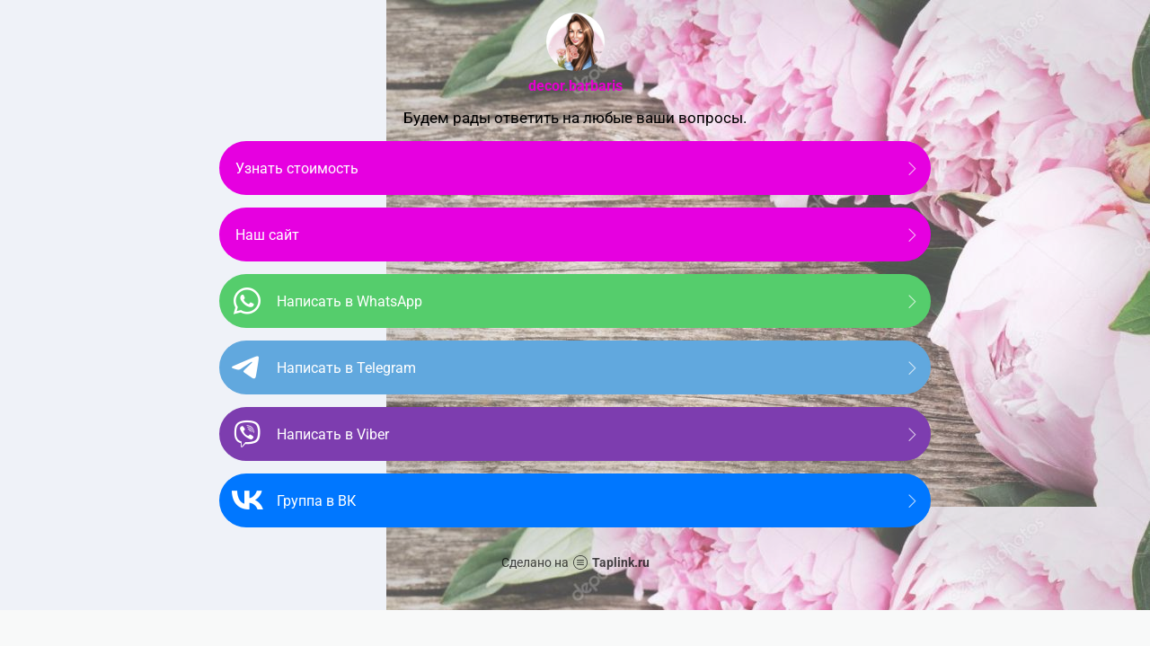

--- FILE ---
content_type: text/html; charset=utf-8
request_url: https://taplink.cc/decor.barbaris
body_size: 1675
content:
<!DOCTYPE html> <html prefix="og: http://ogp.me/ns#" lang="ru" data-format-date="d.m.Y" data-format-datetime="d.m.Y H:i"> <head> <title>Decor.barbaris at Taplink</title>    <meta name=viewport content="width=device-width, user-scalable=no, initial-scale=1, maximum-scale=1, shrink-to-fit=no"/> <meta name=HandheldFriendly content=true> <meta http-equiv=Content-Type content='text/html; charset=utf-8'>     <link type='text/css' rel=stylesheet href='//us.x.taplink.st/s/css/frontend.css?1.2.9960'>      <link rel=icon href="https://taplink.st/a/d/a/2/a/671d1.jpg?157">  <link rel=apple-touch-icon sizes=300x300 href="https://taplink.st/a/d/a/2/a/671d1.jpg?157"/>  <link rel=canonical href="https://taplink.cc/decor.barbaris"/> <meta name=format-detection content="telephone=no"/> <meta name=referrer content=always> <link rel=image_src href="https://taplink.st/a/d/a/2/a/671d1.jpg?157"/> <meta property="og:image" content="https://taplink.st/a/d/a/2/a/671d1.jpg?157"> <meta property="og:type" content=website /> <meta property="og:title" content="Decor.barbaris at Taplink"/>  <meta property="og:url" content="https://taplink.cc/decor.barbaris"/> <meta property="og:site_name" content="Taplink"/> <link rel="manifest" href="/59feb25d422353.webmanifest"> </head> <body> <div class="main base-theme main-theme">    <style> html {min-height: 100%}</style> <script>
	window.account = {"account_id":662944,"language_id":1,"language_code":"ru","language_code_account":"ru","main_page_id":461035,"profile_id":422353,"is_hidelink":false,"is_plus":0,"is_trial":0,"is_full_trial":0,"tariff_current":"basic","utc_timezone":3,"currency_id":1,"plan_until":1571097600,"nickname":"decor.barbaris","has_nickname":1,"profile_link":"https://taplink.cc/decor.barbaris","theme":{"avatar":{"title":{"color":"#e600cf"},"bio":{"color":"#e600cf"}},"link":{"bg":"#e600e0","radius":40,"align":"left","round":true},"bg":{"position":"100% 0%","repeat":"repeat-y","opacity":30,"picture":{"picture_id":664441,"filename":"5/f/f/2/664441.jpg?2","ext":"jpg","version":2}}},"menu":null,"menu_items":null,"addons":{"codes":[{"cb":"yandexMetrikaInit","cookie":"analytics","data":{"id":44929738,"simple":true}}]},"locales":{"pages":"ru"},"avatar":{"path":"d/a/2/a/","title":"","bio":"","a":"65:jpg?157","is_hide_text":0},"currency":{"title":"₽","code":"RUB","format":"%p %c","precision":2},"products":[],"username":"decor.barbaris","current_page_id":461035,"widgets":[],"custom_domain":false,"domain":"taplink.ru","client":{"country":"us","timestamp":1765164221},"locale":{"formats":{"date":"d.m.Y"},"current":"ru","direction":"ltr"},"number":{"decimal":".","thousands":" ","precision":2},"weight":{"decimal":".","thousands":" ","precision":3},"ts":"dce4a417","html":""};
	window.data = {"page_id":461035,"fields":[{"section":null,"items":[{"block_id":2782720,"options":[],"block_type_id":8,"block_type_name":"avatar","addon_target":null},{"block_id":2783488,"options":{"text":"Будем рады ответить на любые ваши вопросы.","text_size":"md","text_align":"center"},"block_type_id":1,"block_type_name":"text","addon_target":null},{"block_id":2782723,"options":{"title":"Узнать стоимость","link_button_color":"","value":"http://decorbarbaris.ru/zakazat"},"block_type_id":2,"block_type_name":"link","addon_target":["form","link"],"stat":"ab9010"},{"block_id":2782759,"options":{"title":"Наш сайт","value":"http://decorbarbaris.ru"},"block_type_id":2,"block_type_name":"link","addon_target":["form","link"],"stat":"e1503f"},{"block_id":2783056,"options":{"messenger_style":{"layout":"full","shape":"brand","design":"brand"},"items":[{"n":"whatsapp","t":"Написать в WhatsApp","v":"79613748666","link":{"b":"https://api.whatsapp.com/send?phone=79613748666","a":{"default":"whatsapp://send?phone=79613748666"}},"i":"wh"},{"n":"telegram","t":"Написать в Telegram","v":"decorbarbaris","link":{"b":"https://t.me/decorbarbaris","a":{"default":"tg://resolve?domain=decorbarbaris"}},"i":"tg"},{"n":"viber","t":"Написать в Viber","v":"79613748666","link":{"b":"viber://chat?number=%2B79613748666"},"i":"vb"},{"n":"vk","t":"Группа в ВК","v":"decorbarbaris","link":{"b":"https://vk.me/decorbarbaris"},"i":"vk"}]},"block_type_id":3,"block_type_name":"messenger","addon_target":["link"],"hash":"0edbaf","slot":{"whatsapp":1,"telegram":2,"viber":5,"vk":4},"stat":{"whatsapp":"822263.1.whatsapp","telegram":"11c5d2.2.telegram","viber":"8266c8.5.viber","vk":"003359.4.vkontakte"}}]}],"options":[]};
</script> <script type='text/javascript' src='//us.x.taplink.st/s/js/frontend.js?1.2.9960'></script> <div class="page vue"> <router-view></router-view> </div> </div> </body> </html>